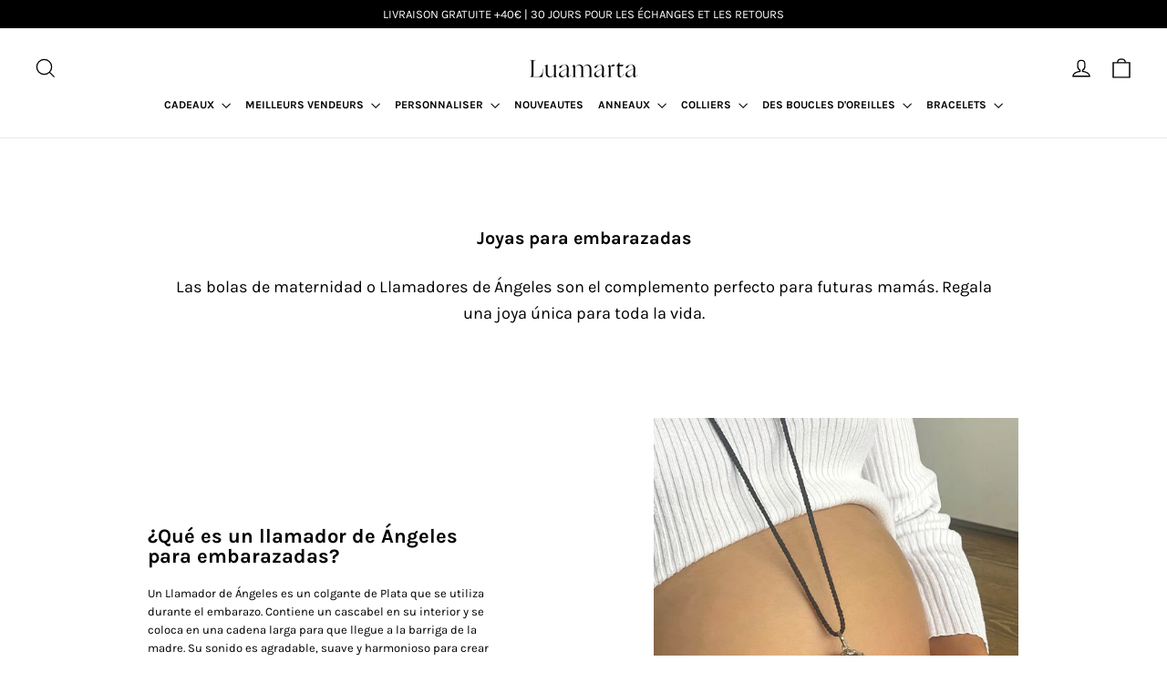

--- FILE ---
content_type: text/javascript;charset=utf-8
request_url: https://assets.cloudlift.app/api/assets/upload.js?shop=basicsbyluamarta.myshopify.com
body_size: 4186
content:
window.Cloudlift = window.Cloudlift || {};window.Cloudlift.upload = { config: {"app":"upload","shop":"basicsbyluamarta.myshopify.com","url":"https://www.basicsbyluamarta.com","api":"https://api.cloudlift.app","assets":"https://cdn.jsdelivr.net/gh/cloudlift-app/cdn@0.14.29","mode":"prod","currencyFormats":{"moneyFormat":"€{{amount}}","moneyWithCurrencyFormat":"€{{amount}} EUR"},"resources":["https://cdn.jsdelivr.net/gh/cloudlift-app/cdn@0.14.29/static/app-upload.css","https://cdn.jsdelivr.net/gh/cloudlift-app/cdn@0.14.29/static/app-upload.js"],"locale":"es","i18n":{"upload.config.image.editor.color.exposure":"Exposición","upload.config.file.load.error":"Error durante la carga","upload.config.file.size.notavailable":"Tamaño no disponible","upload.config.error.required":"Cargue un archivo por favor","upload.config.image.editor.crop.rotate.right":"Rotar a la Derecha","upload.config.file.button.undo":"Deshacer","upload.config.error.fileCountMin":"Cargue al menos {min} archivo (s)","upload.config.image.resolution.expected.min":"La Resolución Mínima es {minResolution}","upload.config.file.upload.error.revert":"Error durante la reversión","upload.config.image.size.tobig":"Tamaño de imagen demasiado grande.","upload.config.image.editor.resize.height":"Altura","upload.config.error.inapp":"Error de carga","upload.config.image.editor.crop.aspect.ratio":"Razón de Aspecto","upload.config.image.editor.button.cancel":"Cancelar","upload.config.image.editor.status.error":"Error al cargar la imagen","upload.config.file.button.retry":"Reintentar","upload.config.image.editor.util.markup.text":"Texto","upload.config.image.ratio.expected":"La razón de aspecto esperada es {ratio}","upload.config.file.button.remove":"Eliminar","upload.config.image.resolution.expected.max":"La Resolución Máxima es {maxResolution}","upload.config.error.inapp.facebook":"Por favor, abre la página fuera de Facebook","upload.config.image.editor.util.markup.size":"Tamaño","upload.config.image.size.expected.max":"El tamaño máximo es {maxWidth} × {maxHeight}","upload.config.image.editor.util.markup.select":"Elegir","upload.config.file.uploading":"Subiendo","upload.config.image.editor.resize.width":"Ancho","upload.config.image.editor.crop.flip.horizontal":"Espejar Horizontal","upload.config.file.link":"\uD83D\uDD17","upload.config.image.editor.status.loading":"Carga de imágenes","upload.config.image.editor.status.processing":"Procesando la imagen","upload.config.file.loading":"Cargando","upload.config.file.upload.canceled":"Subida cancelada","upload.config.file.upload.cancel":"CANCELAR","upload.config.image.editor.crop.rotate.left":"Rotar a la Izquierda","upload.config.file.type.notallowed":"Tipo de archivo no permitido","upload.config.file.type.expected":"Espera {lastType}","upload.config.image.editor.util.markup":"Modificar","upload.config.file.button.cancel":"Cancelar","upload.config.image.editor.status.waiting":"Esperando imagen ...","upload.config.file.upload.retry":"Pulsa para reintentar","upload.config.image.editor.resize.apply":"Aplicar","upload.config.image.editor.color.contrast":"Contraste","upload.config.file.size.tobig":"El archivo es demasiado grande.","upload.config.dragdrop":"Arrastra y suelta tus archivos o <u>navega</u>","upload.config.file.upload.undo":"toca para deshacer","upload.config.image.editor.color.saturation":"Saturación","upload.config.file.button.upload":"Cargar","upload.config.file.size.waiting":"esperando","upload.config.image.editor.util.color":"Colores","upload.config.error.inputs":"Por favor, rellene todos los campos obligatorios","upload.config.image.editor.util.markup.circle":"Circulo","upload.config.image.type.notsupported":"Tipo de imagen no compatible.","upload.config.image.editor.crop.flip.vertical":"Espejar Vertical","upload.config.image.size.expected.min":"El tamaño mínimo es {minWidth} × {minHeight}","upload.config.image.editor.button.reset":"Restablecer","upload.config.image.ratio.invalid":"La razón de aspecto no es válida","upload.config.error.ready":"Espera a que se complete la carga","upload.config.image.editor.crop.zoom":"Zoom","upload.config.file.upload.error.remove":"Error durante la eliminación","upload.config.image.editor.util.markup.remove":"Eliminar","upload.config.image.resolution.max":"La Resolución es demasiado Alta","upload.config.image.editor.util.crop":"Recortar","upload.config.image.editor.color.brightness":"Brillo","upload.config.image.editor.util.markup.draw":"Dibujar","upload.config.image.editor.util.resize":"Modificar Tamaño","upload.config.file.upload.error":"Error durante la carga del archivo","upload.config.image.editor.util.filter":"Filtro","upload.config.file.upload.complete":"Carga completa","upload.config.error.inapp.instagram":"Por favor, abre la página fuera de Instagram","upload.config.image.editor.util.markup.arrow":"Flecha","upload.config.file.size.max":"El tamaño máximo de archivo es {filesize}","upload.config.image.resolution.min":"La Resolución es demasiado Baja","upload.config.image.editor.util.markup.square":"Cuadrado","upload.config.image.size.tosmall":"La imagen es demasiado pequeña","upload.config.file.button.abort":"Cancelar","upload.config.image.editor.button.confirm":"Cargar"},"level":1,"version":"0.14.29","setup":true,"fields":[{"uuid":"cljnwxlq898j","required":true,"hidden":false,"field":"Diseño adjunto","propertyTransform":true,"fieldProperty":"properties","fieldId":"_cl-upload","fieldThumbnail":"Thumbnail","fieldThumbnailPreview":true,"className":"","label":"","text":"Adjunta tu diseño <u>aquí</u>","selector":"","conditionMode":1,"conditions":[{"field":"product","operator":"equals","value":"","objects":[{"id":"8413094183246","title":"Anillo Big Dibujos (Personalizable)","handle":"anillo-big-dibujos-personalizable"},{"id":"8409021972814","title":"Anillo Small Dibujos (Personalizable)","handle":"anillo-small-dibujos-personalizable"}],"tags":null},{"field":"product","operator":"equals","value":"","objects":[{"id":"8409798607182","title":"Joya Personalizada con tu Diseño","handle":"joya-personalizada-con-tu-diseno"}],"tags":null}],"styles":{"file-grid":"0","max-height":"600px","min-height":"50px","font-family":"Karla, -apple-system","input-order":"bottom","label-color":"#000000","file-counter":"0","input-margin":"10px","buttons-color":"#ffffff","file-multiple":"0","label-font-size":"12px","label-color-drop":"#000000","area-border-radius":"0px","file-border-radius":"0px","file-background-colo":"#555","label-font-size-drop":"12px","area-background-color":"#E8E8E1","file-background-color":"#ffffff","buttons-background-color":"rgba(0,0,0,0.5)","upload-error-background-color":"#DF0A19","upload-success-background-color":"#000000"},"theme":"basic","css":"#cljnwxlq898j .cl-hide{display:none!important}#cljnwxlq898j .cl-upload--label{color:#000;font-size:12px;display:block}#cljnwxlq898j .cl-upload--input-field{margin-bottom:10px}#cljnwxlq898j{display:flex;flex-direction:column}#cljnwxlq898j .cl-upload--input-fields{order:10!important}#cljnwxlq898j .cl-upload--area{margin-bottom:10px}#cljnwxlq898j .cl-upload--input{width:100%;box-sizing:border-box;padding:10px 18px;margin:0;border:1px solid #e8e8e1;border-radius:0}#cljnwxlq898j input[type=checkbox].cl-upload--input,#cljnwxlq898j input[type=radio].cl-upload--input{width:1.2em;cursor:pointer}#cljnwxlq898j input[type=radio].cl-upload--input{vertical-align:middle;margin-right:10px}#cljnwxlq898j input[type=color].cl-upload--input{width:40px;height:40px;cursor:pointer;padding:0;border:0}#cljnwxlq898j input[type=radio]+.cl-upload-color-rect{margin-right:10px;margin-bottom:10px}#cljnwxlq898j input[type=radio]:checked+.cl-upload-color-rect{border:2px solid #404040}#cljnwxlq898j .cl-upload-color-rect{width:30px;height:30px;display:inline-block;vertical-align:middle;border-radius:3px}#cljnwxlq898j .cl-upload--invalid{border-color:#c70916}#cljnwxlq898j .cl-upload--errors{overflow:hidden;transition:max-height 2s ease-out;max-height:0}#cljnwxlq898j .cl-upload--errors.open{max-height:400px}#cljnwxlq898j .cl-upload--error{text-align:center;font-size:10px;cursor:pointer;position:relative;opacity:1;font-family:Karla,-apple-system;box-sizing:border-box;color:#fff;background-color:#df0a19;padding:.3rem .7rem;margin-bottom:.7rem;border:1px solid transparent;border-color:#c70916;border-radius:0}#cljnwxlq898j .cl-upload--error:after{content:'x';position:absolute;right:1rem;top:.25rem}#cljnwxlq898j .cl-upload--error.dismissed{opacity:0;transition:opacity .3s ease-out}#cljnwxlq898j .filepond--root{font-family:Karla,-apple-system}#cljnwxlq898j .filepond--root .filepond--drop-label{min-height:50px}#cljnwxlq898j .filepond--file-action-button{cursor:pointer;min-height:auto!important;height:1.625em}#cljnwxlq898j .filepond--drop-label{color:#000}#cljnwxlq898j .filepond--drop-label label{cursor:pointer;width:auto!important;height:auto!important;position:relative!important;color:#000!important;font-size:12px!important}#cljnwxlq898j .filepond--drop-label u{cursor:pointer;text-decoration-color:#000}#cljnwxlq898j .filepond--label-action{text-decoration-color:#000}#cljnwxlq898j .filepond--panel-root{background-color:#e8e8e1!important}#cljnwxlq898j .filepond--panel-root{border-radius:0}#cljnwxlq898j .filepond--item-panel,#cljnwxlq898j .filepond--file-poster-wrapper,#cljnwxlq898j .filepond--image-preview-wrapper{border-radius:0}#cljnwxlq898j .filepond--item-panel{background-color:#fff!important}#cljnwxlq898j .filepond--drip-blob{background-color:#999}#cljnwxlq898j .filepond--file-action-button{background-color:rgba(0,0,0,0.5)}#cljnwxlq898j .filepond--file-action-button{color:#fff}#cljnwxlq898j .filepond--file-action-button:hover,#cljnwxlq898j .filepond--file-action-button:focus{box-shadow:0 0 0 .125em #fff}#cljnwxlq898j .filepond--file{color:#000;font-size:16px}#cljnwxlq898j [data-filepond-item-state*='error'] .filepond--item-panel,#cljnwxlq898j [data-filepond-item-state*='invalid'] .filepond--item-panel{background-color:#df0a19!important}#cljnwxlq898j [data-filepond-item-state*='invalid'] .filepond--file{color:#fff}#cljnwxlq898j [data-filepond-item-state='processing-complete'] .filepond--item-panel{background-color:#000!important}#cljnwxlq898j [data-filepond-item-state='processing-complete'] .filepond--file{color:#fff}#cljnwxlq898j .filepond--image-preview-overlay-idle{color:rgba(204,204,204,0.8)}#cljnwxlq898j .filepond--image-preview,#cljnwxlq898j .filepond--file-poster{background-color:#fff}#cljnwxlq898j .filepond--image-preview-overlay-success{color:#000}#cljnwxlq898j .filepond--image-preview-overlay-failure{color:#df0a19}","fileMimeTypes":["image/*","application/pdf","application/msword","application/vnd.openxmlformats-officedocument.wordprocessingml.document"],"fileMimeTypesValidate":true,"fileSizeMaxPlan":10,"fileSizeMax":10,"fileMultiple":false,"fileCountMin":0,"fileCountMax":10,"fileCounter":false,"fileQuantity":false,"fileFetch":false,"fileSubmitRemove":true,"fileSubmitClear":false,"fileName":false,"fileGrid":false,"imagePreview":false,"imageSizeValidate":false,"imageThumbnail":true,"imageThumbnailWidth":400,"imageThumbnailHeight":400,"convert":false,"convertInfo":false,"convertInfoPagesQuantity":false,"convertInfoLengthQuantity":false,"pdfMultiPage":false,"pdfTransparent":false,"serverTransform":false,"imageOriginal":false,"imageEditor":false,"imageEditorOpen":true,"imageEditorCropRestrict":false,"imageEditorCropRatios":[{"label":"Free","value":""},{"label":"Portrait","value":"3:2"},{"label":"Square","value":"1:1"},{"label":"Landscape","value":"4:3"}],"imageEditorUtils":[],"imageEditorPintura":false,"inputFields":[],"variantConfigs":[],"variantConfig":false}],"extensions":""}};loadjs=function(){var a=function(){},c={},u={},f={};function o(e,n){if(e){var t=f[e];if(u[e]=n,t)for(;t.length;)t[0](e,n),t.splice(0,1)}}function l(e,n){e.call&&(e={success:e}),n.length?(e.error||a)(n):(e.success||a)(e)}function h(t,r,s,i){var c,o,e=document,n=s.async,u=(s.numRetries||0)+1,f=s.before||a,l=t.replace(/^(css|img)!/,"");i=i||0,/(^css!|\.css$)/.test(t)?((o=e.createElement("link")).rel="stylesheet",o.href=l,(c="hideFocus"in o)&&o.relList&&(c=0,o.rel="preload",o.as="style")):/(^img!|\.(png|gif|jpg|svg)$)/.test(t)?(o=e.createElement("img")).src=l:((o=e.createElement("script")).src=t,o.async=void 0===n||n),!(o.onload=o.onerror=o.onbeforeload=function(e){var n=e.type[0];if(c)try{o.sheet.cssText.length||(n="e")}catch(e){18!=e.code&&(n="e")}if("e"==n){if((i+=1)<u)return h(t,r,s,i)}else if("preload"==o.rel&&"style"==o.as)return o.rel="stylesheet";r(t,n,e.defaultPrevented)})!==f(t,o)&&e.head.appendChild(o)}function t(e,n,t){var r,s;if(n&&n.trim&&(r=n),s=(r?t:n)||{},r){if(r in c)throw"LoadJS";c[r]=!0}function i(n,t){!function(e,r,n){var t,s,i=(e=e.push?e:[e]).length,c=i,o=[];for(t=function(e,n,t){if("e"==n&&o.push(e),"b"==n){if(!t)return;o.push(e)}--i||r(o)},s=0;s<c;s++)h(e[s],t,n)}(e,function(e){l(s,e),n&&l({success:n,error:t},e),o(r,e)},s)}if(s.returnPromise)return new Promise(i);i()}return t.ready=function(e,n){return function(e,t){e=e.push?e:[e];var n,r,s,i=[],c=e.length,o=c;for(n=function(e,n){n.length&&i.push(e),--o||t(i)};c--;)r=e[c],(s=u[r])?n(r,s):(f[r]=f[r]||[]).push(n)}(e,function(e){l(n,e)}),t},t.done=function(e){o(e,[])},t.reset=function(){c={},u={},f={}},t.isDefined=function(e){return e in c},t}();!function(e){loadjs(e.resources,"assets",{success:function(){var n,t="cloudlift."+e.app+".ready";"function"==typeof Event?n=new Event(t):(n=document.createEvent("Event")).initEvent(t,!0,!0),window.dispatchEvent(n)},error:function(e){console.error("failed to load assets",e)}})}(window.Cloudlift.upload.config);